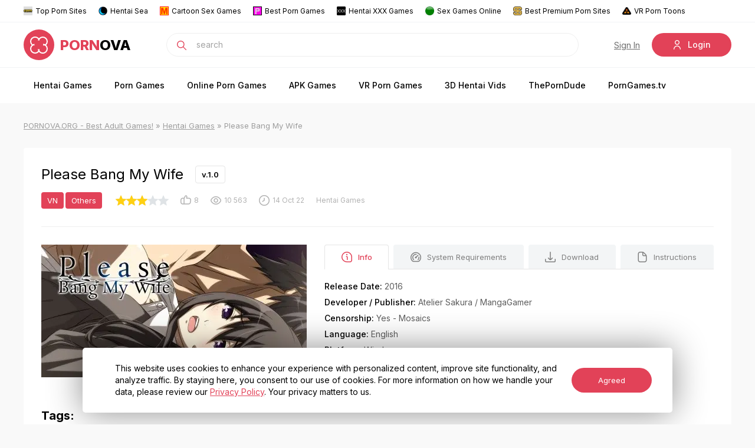

--- FILE ---
content_type: text/html; charset=utf-8
request_url: https://pornova.org/hentai-gamess/1942-please-bang-my-wife.html
body_size: 15201
content:
<!DOCTYPE html>
<html xmlns="http://www.w3.org/1999/xhtml">
<head>
    <!-- Google tag (gtag.js) -->
<script async src="https://www.googletagmanager.com/gtag/js?id=G-K9XN8S53L7"></script>
<script>
  window.dataLayer = window.dataLayer || [];
  function gtag(){dataLayer.push(arguments);}
  gtag('js', new Date());

  gtag('config', 'G-K9XN8S53L7');
</script>
	<meta http-equiv="X-UA-Compatible" content="IE=edge" />
	<title>Please Bang My Wife v.1.0 by Atelier Sakura / MangaGamer - PORNOVA.ORG</title>
<meta name="charset" content="utf-8">
<meta name="title" content="Please Bang My Wife v.1.0 by Atelier Sakura / MangaGamer - PORNOVA.ORG">
<meta name="description" content="Download Please Bang My Wife on the VN, Others engine by developer Atelier Sakura / MangaGamer at PORNOVA.ORG. Free and safe adult XXX games!">
<meta name="keywords" content="Yasushi, Mariko, marriage, upset, never, Sashihary, newlyweds, their, began, suspects, someone, before, demanded, truth, intimate, details, novel, problem, achieving, orgasm">
<meta name="generator" content="DataLife Engine (https://dle-news.ru)">
<meta name="robots" content="follow">
<meta name="news_keywords" content="ADV, Big Tits, Netorare, Voyeurism, Group Sex, Masturbation, Bukkake, Oral, Anal, Handjob, Blowjob, Paizuri">
<link rel="canonical" href="https://pornova.org/hentai-gamess/1942-please-bang-my-wife.html">
<link rel="alternate" type="application/rss+xml" title="PORNOVA.ORG - Download BEST Sex Games! RSS" href="https://pornova.org/rss.xml">
<link rel="search" type="application/opensearchdescription+xml" title="PORNOVA.ORG - Download BEST Sex Games!" href="https://pornova.org/index.php?do=opensearch">
<link rel="preconnect" href="https://pornova.org/" fetchpriority="high">
<meta property="twitter:title" content="Please Bang My Wife v.1.0 by Atelier Sakura / MangaGamer - PORNOVA.ORG">
<meta property="twitter:url" content="https://pornova.org/hentai-gamess/1942-please-bang-my-wife.html">
<meta property="twitter:card" content="summary_large_image">
<meta property="twitter:image" content="https://pornova.org/uploads/posts/2017-03/thumbs/1488440378_1.webp">
<meta property="twitter:description" content="Download Please Bang My Wife on the VN, Others engine by developer Atelier Sakura / MangaGamer at PORNOVA.ORG. Free and safe adult XXX games!">
<meta property="og:type" content="article">
<meta property="og:site_name" content="PORNOVA.ORG - Download BEST Sex Games!">
<meta property="og:title" content="Please Bang My Wife v.1.0 by Atelier Sakura / MangaGamer - PORNOVA.ORG">
<meta property="og:url" content="https://pornova.org/hentai-gamess/1942-please-bang-my-wife.html">
<meta property="og:image" content="https://pornova.org/uploads/posts/2017-03/thumbs/1488440378_1.webp">
<meta property="og:description" content="Download Please Bang My Wife on the VN, Others engine by developer Atelier Sakura / MangaGamer at PORNOVA.ORG. Free and safe adult XXX games!">
<meta property="og:title" content="Please Bang My Wife v.1.0 by Atelier Sakura / MangaGamer - PORNOVA.ORG">
<meta property="og:type" content="article">
<meta property="og:image:alt" content="Poster of Please Bang My Wife">
<link href="/engine/classes/min/index.php?f=engine/classes/html5player/plyr.css&amp;v=40hxq" rel="stylesheet" type="text/css">
<script src="/engine/classes/min/index.php?g=general&amp;v=40hxq"></script>
<script src="/engine/classes/min/index.php?f=engine/classes/js/jqueryui.js,engine/classes/js/dle_js.js,engine/classes/fancybox/fancybox.js,engine/classes/html5player/plyr.js&amp;v=40hxq" defer></script>
<script type="application/ld+json">{"@context":"https://schema.org","@graph":[{"@type":"Article","@context":"https://schema.org/","publisher":{"@type":"Organization","name":"PORNOVA.ORG","logo":{"@type":"ImageObject","url":"https://pornova.org/favicon.ico"}},"name":"Please Bang My Wife","headline":"Please Bang My Wife","mainEntityOfPage":{"@type":"WebPage","@id":"https://pornova.org/hentai-gamess/1942-please-bang-my-wife.html"},"datePublished":"2022-10-14T08:33:28-05:00","dateModified":"2024-02-27T18:10:19-06:00","author":{"@type":"Person","name":"adv337","url":"https://pornova.org/user/adv337/"},"image":["https://pornova.org/uploads/posts/2017-03/1488440382_2.webp","https://pornova.org/uploads/posts/2017-03/1488440375_3.webp","https://pornova.org/uploads/posts/2017-03/1488440396_4.webp","https://pornova.org/uploads/posts/2017-03/1488440378_1.webp"],"description":"Sashihary, Yasushi and Mariko, the newlyweds. When their marriage began to get upset, he suspects that she has sex with someone else. When Yasushi put before the fact Mariko and demanded to know the truth, she told him the intimate details of her novel: the problem of achieving orgasm her other"},{"@type":"BreadcrumbList","@context":"https://schema.org/","itemListElement":[{"@type":"ListItem","position":1,"item":{"@id":"https://pornova.org/","name":"PORNOVA.ORG - Best Adult Games!"}},{"@type":"ListItem","position":2,"item":{"@id":"https://pornova.org/hentai-gamess/","name":"Hentai Games"}},{"@type":"ListItem","position":3,"item":{"@id":"https://pornova.org/hentai-gamess/1942-please-bang-my-wife.html","name":"Please Bang My Wife"}}]}]}</script>
	
	<link rel="stylesheet" href="/templates/prnova/css/style.css?v1.43" type="text/css" />
	<link rel="stylesheet" href="/templates/prnova/css/uicons-regular-rounded.css" type="text/css" />
	
    <meta name="juicyads-site-verification" content="233821f70c32e64f08936e67ce426026">
    
    <meta name='asg_verification' content='hNofHwouu6HWP92ZydSvbAtR'>
    <meta name="exoclick-site-verification" content="babe3bd4fe2b93528de5365b7c402a12">
    <meta name="google-site-verification" content="xRyXDxeaAD56-iPLTDF-Ok9fbGPAauuTNGPKtnQf-UA" />
    <meta content="589" name="moondlcom">
	<meta name="viewport" content="width=device-width, initial-scale=1.0" />
<link rel="apple-touch-icon" sizes="180x180" href="/apple-touch-icon.png">
<link rel="icon" type="image/png" sizes="32x32" href="/favicon-32x32.png">
<link rel="icon" type="image/png" sizes="16x16" href="/favicon-16x16.png">
<link rel="manifest" href="/site.webmanifest">
<meta name="msapplication-TileColor" content="#da532c">
<meta name="theme-color" content="#ffffff">
<meta name="ahrefs-site-verification" content="8e6386bd1c5086e947c5ecd8fc4e5c405ed58a4f3cbce7480b82e86a10860f1b">
</head>
<body class="white not-main">
<script>
<!--
var dle_root       = '/';
var dle_admin      = '';
var dle_login_hash = '85371b1100e2c7d7beebba310b92503dade8080b';
var dle_group      = 5;
var dle_skin       = 'prnova';
var dle_wysiwyg    = '-1';
var quick_wysiwyg  = '0';
var dle_min_search = '4';
var dle_act_lang   = ["Yes", "No", "Enter", "Cancel", "Save", "Delete", "Loading. Please, wait..."];
var menu_short     = 'Quick edit';
var menu_full      = 'Full edit';
var menu_profile   = 'View profile';
var menu_send      = 'Send message';
var menu_uedit     = 'Admin Center';
var dle_info       = 'Information';
var dle_confirm    = 'Confirm';
var dle_prompt     = 'Enter the information';
var dle_req_field  = ["Fill the name field", "Fill the message field", "Fill the field with the subject of the message"];
var dle_del_agree  = 'Are you sure you want to delete it? This action cannot be undone';
var dle_spam_agree = 'Are you sure you want to mark the user as a spammer? This will remove all his comments';
var dle_c_title    = 'Send a complaint';
var dle_complaint  = 'Enter the text of your complaint to the Administration:';
var dle_mail       = 'Your e-mail:';
var dle_big_text   = 'Highlighted section of text is too large.';
var dle_orfo_title = 'Enter a comment to the detected error on the page for Administration ';
var dle_p_send     = 'Send';
var dle_p_send_ok  = 'Notification has been sent successfully ';
var dle_save_ok    = 'Changes are saved successfully. Refresh the page?';
var dle_reply_title= 'Reply to the comment';
var dle_tree_comm  = '0';
var dle_del_news   = 'Delete article';
var dle_sub_agree  = 'Do you really want to subscribe to this article’s comments?';
var dle_unsub_agree  = 'Do you really want to unsubscribe from comments on this publication?';
var dle_captcha_type  = '0';
var dle_share_interesting  = ["Share a link to the selected text", "Twitter", "Facebook", "Вконтакте", "Direct Link:", "Right-click and select «Copy Link»"];
var DLEPlayerLang     = {prev: 'Previous',next: 'Next',play: 'Play',pause: 'Pause',mute: 'Mute', unmute: 'Unmute', settings: 'Settings', enterFullscreen: 'Enable full screen mode', exitFullscreen: 'Disable full screen mode', speed: 'Speed', normal: 'Normal', quality: 'Quality', pip: 'PiP mode'};
var DLEGalleryLang    = {CLOSE: 'Close (Esc)', NEXT: 'Next Image', PREV: 'Previous image', ERROR: 'Warning! An error was detected', IMAGE_ERROR: 'Failed to load image', TOGGLE_SLIDESHOW: 'Watch slideshow (space) ',TOGGLE_FULLSCREEN: 'Full-screen mode', TOGGLE_THUMBS: 'Turn on / Turn off thumbnails', ITERATEZOOM: 'Increase / Reduce', DOWNLOAD: 'Download image' };
var DLEGalleryMode    = 1;
var DLELazyMode       = 0;
var allow_dle_delete_news   = false;
var dle_search_delay   = false;
var dle_search_value   = '';
jQuery(function($){
					setTimeout(function() {
						$.get(dle_root + "engine/ajax/controller.php?mod=adminfunction", { 'id': '1942', action: 'newsread', user_hash: dle_login_hash });
					}, 3000);
FastSearch();
});
//-->
</script>
    
    <div class="head-line">
	<center><div class="head-t">
		<a href="https://toppornsites.com/" rel="noopener" target="_blank"><img src="/templates/prnova/images/topp.png" alt="TOP PORN SITES">Top Porn Sites</a>
        <a href="https://hentaisea.com/" rel="noopener" target="_blank"><img src="/templates/prnova/images/fav3.png" alt="Hentai Sea" id="exifviewer-img-2" exifid="-38253078" oldsrc="/uploads/fav3.png">Hentai Sea</a>
        
        <a href="https://mysexgames.com/cartoon_1" rel="noopener" target="_blank"><img src="/templates/prnova/images/mysexgamespics.png" alt="Cartoon Sex Games" id="exifviewer-img-8" exifid="-264280716" oldsrc="/uploads/mysexgamespics.png">Cartoon Sex Games</a>
        <a href="https://porngames.com/category/all/1/top-rated.html" rel="noopener" target="_blank"><img src="/templates/prnova/images/bestporngames.png" alt="Best Porn Games" id="exifviewer-img-10" exifid="806426763" oldsrc="/uploads/bestporngames.png">Best Porn Games</a>
        <a href="https://xxxgames.biz/keywords/Hentai" target="_blank"><img src="/templates/prnova/images/xxxgames.png" alt="Hentai XXX Games" id="exifviewer-img-17" exifid="999735526" oldsrc="/uploads/xxxgames.png">Hentai XXX Games</a>
        <a href="https://myhentai.org/online-sex-games/" target="_blank"><img src="/uploads/green.webp" alt="Sex Games Online" id="exifviewer-img-17" exifid="999735526">Sex Games Online</a><br>
        <a href="https://mypornadviser.com/best-paid-porn-sites" rel="noopener" target="_blank"><img src="/uploads/mpa-favicon.webp" alt="Best Premium Porn Sites">Best Premium Porn Sites</a>
        <a href="https://www.sexlikereal.com/tags/toons-3d-vr" rel="noopener" target="_blank"><img src="/uploads/cropped-gramno-favicon-min-32x32.png" alt="Animated VR Porn">VR Porn Toons</a>
       
        </div></center>
	<div class="head-c">
		<div class="head-line-w">
			<div class="mob-menu"></div>
			<a href="https://pornova.org/en/" class="logo"><img src="/templates/prnova/images/logo.svg" alt="" /><span>Porn</span>ova</a>
			<div class="search-block">
				<form method="post" style="margin: 0;padding: 0;">
					<input type="hidden" name="do" value="search"><input type="hidden" name="subaction" value="search" />
					<input name="story" type="text" class="form-text" id="story" value="search" onblur="if(this.value=='') this.value='search';" onfocus="if(this.value=='search') this.value='';" />
					<input type="submit" value="" class="form-search" />
				</form>
			</div>
			<div class="head-r">
				

<div class="head-r">
	<a href="https://pornova.org/index.php?do=register" class="open-reg">Sign In</a>
	<div class="open-search"><i class="fi-rr-search"></i></div>
	<div class="mob-login"><i class="fi-rr-user"></i></div>
	<div class="open-login">
		<i class="fi-rr-user"></i>Login
	</div>
	<div class="login-wrap login-wrap2">
		<div class="login-block">
			<div class="ltitle">
				<span>Log In</span>
				enter your login details
			</div>
				<form method="post" action="">
					<div class="login-line">
						<input name="login_name" type="text" class="login-input-text" placeholder="Your username" />
					</div>
					<div class="login-line">
						<input name="login_password" type="password" class="login-input-text" placeholder="Your password" />
					</div>
					<div style="clear: both;"></div>
					<input onclick="submit();" type="submit" class="enter" value="Log In" /><input name="login" type="hidden" id="login" value="submit" />
					<a href="https://pornova.org/index.php?do=lostpassword" title="Sign In" class="lplink">Forgot your password?</a>				
					<a href="https://pornova.org/index.php?do=register" title="Sign In" class="lplink" style="display: none;">Sign In</a>				
				</form>	
		</div>
		<!--<div class="login-soc">
			<a href="#"><img src="/templates/prnova/images/lo3.svg" alt="" /></a>
			<a href="#"><img src="/templates/prnova/images/lo4.svg" alt="" /></a>
			<a href="#"><img src="/templates/prnova/images/lo6.svg" alt="" /></a>
		</div>-->
		<div class="login-close"></div>
	</div>
</div>

			</div>
			
			<div id="searchsuggestions" style="position: absolute;top: 492px;left: 429.812px;/* display: none; */">
			
			</a>
			<span class="seperator"><a href="http://dle15/?do=search&amp;mode=advanced&amp;subaction=search&amp;story=lorem">Advanced search</a></span><br class="break"></div>
		</div>		
	</div>
	<center><ul class="top-menu">
		<li><a href="/hentai-gamess/" class="top-menu-link">Hentai Games</a></li>
		<li><a href="/porngamess/" class="top-menu-link">Porn Games</a></li>
		<li><a href="/online-sex-games/" class="top-menu-link">Online Porn Games</a></li>
		<li><a href="/android-hentai-games/" class="top-menu-link">APK Games</a></li>
        <li><a href="/vr-games/" class="top-menu-link">VR Porn Games</a></li>
		<li><a href="/3d-hentai-video/" class="top-menu-link">3D Hentai Vids</a></li>
		<!--<li><a href="/news/" class="top-menu-link">Hentai News</a></li>-->
		
		<li><a href="https://theporndude.com" rel="nofollow" rel="noopener" target="_blank" class="top-menu-link">ThePornDude</a></li>
       <li> <a href="https://www.porngames.tv/" rel="noopener" rel="nofollow" target="_blank" alt="PornGames.tv" class="top-menu-link">PornGames.tv</a></li>
	</ul></center>
</div>


<div class="main-wrap">
	<div class="speed-b"><a href="https://pornova.org/">PORNOVA.ORG - Best Adult Games!</a> » <a href="https://pornova.org/hentai-gamess/">Hentai Games</a> » Please Bang My Wife</div>
	
   
	<center></center>
    
	
	
	
	
	
	<div class="">
		<div class="full-news">
	<div class="full-news-title">
		<h1>Please Bang My Wife<div class="fver">v.1.0</div></h1>
	</div>
	<div class="full-news-info">
		<div class="main-news-tags"><a href="https://pornova.org/xfsearch/dv/vn/">VN</a>, <a href="https://pornova.org/xfsearch/dv/others/">Others</a></div>
		<div class="fnrt"><div data-ratig-layer-id='1942'>
	<div class="rating">
		<ul class="unit-rating">
		<li class="current-rating" style="width:60%;">60</li>
		<li><a href="#" title="Useless" class="r1-unit" onclick="doRate('1', '1942'); return false;">1</a></li>
		<li><a href="#" title="Poor" class="r2-unit" onclick="doRate('2', '1942'); return false;">2</a></li>
		<li><a href="#" title="Fair" class="r3-unit" onclick="doRate('3', '1942'); return false;">3</a></li>
		<li><a href="#" title="Good" class="r4-unit" onclick="doRate('4', '1942'); return false;">4</a></li>
		<li><a href="#" title="Excellent" class="r5-unit" onclick="doRate('5', '1942'); return false;">5</a></li>
		</ul>
	</div>
</div></div>
		<div class="main-news-stat">
			<i class="fi-rr-thumbs-up"></i><span data-vote-num-id="1942">8</span>
		</div>	
		<div class="main-news-stat">
			<i class="fi-rr-eye"></i>10 563
		</div>
        <div class="main-news-stat">
			<i class="fi-rr-clock"></i>14 Oct 22
		</div>  
		<div class="main-news-stat">
			Hentai Games
		</div>
	</div>
	<div class="full-news-fl">
		<div class="full-news-left">
			<img src="/uploads/posts/2017-03/thumbs/1488440378_1.webp" loading="lazy" alt="Please Bang My Wife" />
		</div>
		<div class="full-news-right">
			
			<div class="tt-tabs ftab">
				<div class="index-tabs">
					<span><i class="fi-rr-comment-info"></i>Info</span>		
					<span><i class="fi-rr-dashboard"></i>System Requirements</span>		
					<span><i class="fi-rr-download"></i>Download</span>		
							
					<span><i class="fi-rr-file"></i>Instructions</span>
				</div>
				<div class="index-panel">
					<div class="tt-panel">
						
						<div class="fsline"><i>Release Date:</i> 2016</div> 
						<div class="fsline"><i>Developer / Publisher:</i> Atelier Sakura / MangaGamer </div> 
                        <div class="fsline"><i>Censorship:</i> Yes - Mosaics</div> 
						<div class="fsline"><i>Language:</i> English</div> 
						<div class="fsline"><i>Platform:</i> Windows</div> 
                       
						
					</div>
					<div class="tt-panel">
						
						<div class="fsline"><i>OS:</i> Windows XP+</div> 
						<div class="fsline"><i>CPU:</i> Pentium 4 2 GHz or equivalent</div> 
						<div class="fsline"><i>GPU:</i> Geforce 7800, AMD HD 4600, Intel HD3000 or similiar</div> 
                        <div class="fsline"><i>RAM:</i> 1 GB</div> 
                        <div class="fsline"><i>Disk Space:</i> 500 MB</div> 
                        <div class="fsline"><i>DirectX:</i> 9 or higher</div> 
                        <br>
                        <br>
                        <div class="infoblock"><i class="fi-rr-info"></i><center>Please note that these are recommendations and are subject to change by the developers in future game updates. To ensure optimal performance, it is recommended to use a system that exceeds these recommendations.</center></div>
					</div>		
					<div class="tt-panel">
						<center><div class="fttext">Please spend time to read <a href="https://pornova.org/faq.html" rel="noopener" target="_blank">FAQs</a> before downloading! </div></center>
						 <div class="mdln-wrap"><a href="#" target="_blank" class="mdln"><i class="fi-rr-download"></i><span><i>DOWNLOAD</i>from moondl.com</span></a></div> 
						 
						
                            <div class="slink-wrap">
							<a href="https://moondl.com/5z8lhgu3j0c3/Please_Bang_My_Wife.rar.html" rel="nofollow noopener" target="_blank" class="slink">Download for Windows</a>
							
							
							
						</div>
						<div class="download-block-ll">
							<span>Is Link Dead? Let us know and we'll replace the link. </span><a href="javascript:AddComplaint('1942', 'news')">Report</a>
						</div>
					</div>
					<div class="tt-panel">
                        
                    <div class="infoblock"><i class="fi-rr-info"></i><center>If you are downloading a Japanese game (jRPG), I suggest you take a look at the <a href="https://pornova.org/faq.html" rel="noopener">guide to running</a> it with the Japanese Locale Emulator.</center></div>
					
                        
						 
					</div>
				</div>
			</div>
			
		</div>
	</div>
	
	<div class="full-news-bl">
		<div class="full-news-btitle">Tags:</div>
		<div class="tagswrap">
			<a href="https://pornova.org/tags/adv/">ADV</a>, <a href="https://pornova.org/tags/big%20tits/">Big Tits</a>, <a href="https://pornova.org/tags/netorare/">Netorare</a>, <a href="https://pornova.org/tags/voyeurism/">Voyeurism</a>, <a href="https://pornova.org/tags/group%20sex/">Group Sex</a>, <a href="https://pornova.org/tags/masturbation/">Masturbation</a>, <a href="https://pornova.org/tags/bukkake/">Bukkake</a>, <a href="https://pornova.org/tags/oral/">Oral</a>, <a href="https://pornova.org/tags/anal/">Anal</a>, <a href="https://pornova.org/tags/handjob/">Handjob</a>, <a href="https://pornova.org/tags/blowjob/">Blowjob</a>, <a href="https://pornova.org/tags/paizuri/">Paizuri</a>
		</div>
	</div>
	
	<div class="full-news-bl">
		<div class="full-news-btitle">Scrinlist:</div>
		<div class="scr-wrap">
			<ul></ul>
		</div>
	</div>
	
	<div class="full-news-text">
        <center><div class="full-news-btitle">Overview</div></center>
		Sashihary, Yasushi and Mariko, the newlyweds. When their marriage began to get upset, he suspects that she has sex with someone else.<br>When Yasushi put before the fact Mariko and demanded to know the truth, she told him the intimate details of her novel: the problem of achieving orgasm her other partner, and it means that it can continue for hours. Its multiple orgasms, which is something that Yasushi could never give her. As he penetrates into the depth of it, prompting her to this new pleasure ...<br>Yasushi reaction to this recognition was a strong jealousy, but also an incredible excitement, so he makes a proposal to his wife:<br>"I want to see."<br>Do you really want this? "Asks Mariko.<br>"You want me to lose myself, in front of you ...? Are you sure?"<br>Yasushi nodded and Mariko smiled weakly. Their marriage will never again upset ...<br><br><div style="text-align:center;"><!--TBegin:https://pornova.org/uploads/posts/2017-03/1488440382_2.webp|--><a href="https://pornova.org/uploads/posts/2017-03/1488440382_2.webp" class="highslide" target="_blank"><img src="/uploads/posts/2017-03/thumbs/1488440382_2.webp" style="max-width:100%;" alt=""></a><!--TEnd--><br><!--TBegin:https://pornova.org/uploads/posts/2017-03/1488440375_3.webp|--><a href="https://pornova.org/uploads/posts/2017-03/1488440375_3.webp" class="highslide" target="_blank"><img src="/uploads/posts/2017-03/thumbs/1488440375_3.webp" style="max-width:100%;" alt=""></a><!--TEnd--><br><!--TBegin:https://pornova.org/uploads/posts/2017-03/1488440396_4.webp|--><a href="https://pornova.org/uploads/posts/2017-03/1488440396_4.webp" class="highslide" target="_blank"><img src="/uploads/posts/2017-03/thumbs/1488440396_4.webp" style="max-width:100%;" alt=""></a><!--TEnd--></div>
		<div style="clear: both;"></div>
	</div>
</div>



<div class="full-news-bl">
	<div class="fntitle">Related news:</div>
	<div class="mainfl">
		<div class="main-news newsslider">
	<div class="main-news-image-wrap">
		<a href="https://pornova.org/hentai-gamess/4475-violated-heroine.html" class="main-news-image">
			<img src="/uploads/posts/2018-07/1530530311_violated-heroine.webp" loading="lazy" alt="Violated Heroine" />
		</a>
		<a href="https://pornova.org/hentai-gamess/4475-violated-heroine.html" class="main-news-slider"></a><div class="main-news-slider-hidden"><div style="text-align:center;"><!--dle_image_begin:https://pornova.org/uploads/posts/2018-07/1530530362_2.webp|--><img src="/uploads/posts/2018-07/1530530362_2.webp" style="max-width:100%;" alt="Violated Heroine"><!--dle_image_end--><br><!--TBegin:https://pornova.org/uploads/posts/2019-03/1552926264_28def051b433fd3d458e36283f2bb41f.webp|--><a href="https://pornova.org/uploads/posts/2019-03/1552926264_28def051b433fd3d458e36283f2bb41f.webp" class="highslide" target="_blank"><img src="/uploads/posts/2019-03/thumbs/1552926264_28def051b433fd3d458e36283f2bb41f.webp" style="max-width:100%;" alt=""></a><!--TEnd--><br><!--TBegin:https://pornova.org/uploads/posts/2019-03/1552926184_49f438d17bf38344147ea3176e650bbe.webp|--><a href="https://pornova.org/uploads/posts/2019-03/1552926184_49f438d17bf38344147ea3176e650bbe.webp" class="highslide" target="_blank"><img src="/uploads/posts/2019-03/thumbs/1552926184_49f438d17bf38344147ea3176e650bbe.webp" style="max-width:100%;" alt=""></a><!--TEnd--><br><!--TBegin:https://pornova.org/uploads/posts/2019-03/1552926219_770df9dba11abe463de083c51dad0316.webp|--><a href="https://pornova.org/uploads/posts/2019-03/1552926219_770df9dba11abe463de083c51dad0316.webp" class="highslide" target="_blank"><img src="/uploads/posts/2019-03/thumbs/1552926219_770df9dba11abe463de083c51dad0316.webp" style="max-width:100%;" alt=""></a><!--TEnd--><br><!--TBegin:https://pornova.org/uploads/posts/2019-03/1552926232_5317a22fa351977dccd7882068021f52.webp|--><a href="https://pornova.org/uploads/posts/2019-03/1552926232_5317a22fa351977dccd7882068021f52.webp" class="highslide" target="_blank"><img src="/uploads/posts/2019-03/thumbs/1552926232_5317a22fa351977dccd7882068021f52.webp" style="max-width:100%;" alt=""></a><!--TEnd--><br><!--TBegin:https://pornova.org/uploads/posts/2019-03/1552926202_b1e148e6f3d6d2318f6c714ad9315f58.webp|--><a href="https://pornova.org/uploads/posts/2019-03/1552926202_b1e148e6f3d6d2318f6c714ad9315f58.webp" class="highslide" target="_blank"><img src="/uploads/posts/2019-03/thumbs/1552926202_b1e148e6f3d6d2318f6c714ad9315f58.webp" style="max-width:100%;" alt=""></a><!--TEnd--><br><!--TBegin:https://pornova.org/uploads/posts/2019-03/1552926254_b91534c9cfe9e84d02cc419f060511e0.webp|--><a href="https://pornova.org/uploads/posts/2019-03/1552926254_b91534c9cfe9e84d02cc419f060511e0.webp" class="highslide" target="_blank"><img src="/uploads/posts/2019-03/thumbs/1552926254_b91534c9cfe9e84d02cc419f060511e0.webp" style="max-width:100%;" alt=""></a><!--TEnd--><br><!--TBegin:https://pornova.org/uploads/posts/2019-03/1552926229_e06bbac2a8c95123998d61dbc4821324.webp|--><a href="https://pornova.org/uploads/posts/2019-03/1552926229_e06bbac2a8c95123998d61dbc4821324.webp" class="highslide" target="_blank"><img src="/uploads/posts/2019-03/thumbs/1552926229_e06bbac2a8c95123998d61dbc4821324.webp" style="max-width:100%;" alt=""></a><!--TEnd--><br><!--TBegin:https://pornova.org/uploads/posts/2019-03/1552926236_ff5a674752f4539351916778a1009940.webp|--><a href="https://pornova.org/uploads/posts/2019-03/1552926236_ff5a674752f4539351916778a1009940.webp" class="highslide" target="_blank"><img src="/uploads/posts/2019-03/thumbs/1552926236_ff5a674752f4539351916778a1009940.webp" style="max-width:100%;" alt=""></a><!--TEnd--></div></div>
		<div class="main-news-i"><div class="main-news-tags"><a href="https://pornova.org/xfsearch/dv/rpgm/">RPGM</a></div><div class="main-news-ver">v.JAP 210112 / ENG 210112</div></div>
	</div>
	<div class="main-news-cat">Hentai Games</div>
	<a href="https://pornova.org/hentai-gamess/4475-violated-heroine.html" class="main-news-title">Violated Heroine</a>
	<div class="main-news-info">
		<div class="main-news-rating">
			<div data-ratig-layer-id='4475'>
	<div class="rating">
		<ul class="unit-rating">
		<li class="current-rating" style="width:80%;">80</li>
		<li><a href="#" title="Useless" class="r1-unit" onclick="doRate('1', '4475'); return false;">1</a></li>
		<li><a href="#" title="Poor" class="r2-unit" onclick="doRate('2', '4475'); return false;">2</a></li>
		<li><a href="#" title="Fair" class="r3-unit" onclick="doRate('3', '4475'); return false;">3</a></li>
		<li><a href="#" title="Good" class="r4-unit" onclick="doRate('4', '4475'); return false;">4</a></li>
		<li><a href="#" title="Excellent" class="r5-unit" onclick="doRate('5', '4475'); return false;">5</a></li>
		</ul>
	</div>
</div>
		</div>
		<div class="main-news-stat">
			<i class="fi-rr-thumbs-up"></i><span data-vote-num-id="4475">91</span>
		</div>	
		<div class="main-news-stat">
			<i class="fi-rr-eye"></i>114 052
		</div>
		<div class="main-news-stat">
			<i class="fi-rr-clock"></i>16 Jan 26
		</div>  
	</div>
</div><div class="main-news newsslider">
	<div class="main-news-image-wrap">
		<a href="https://pornova.org/hentai-gamess/10738-unlimitedprison2-luna.html" class="main-news-image">
			<img src="/uploads/posts/2024-05/thumbs/1715694737_ss-1.webp" loading="lazy" alt="UnlimitedPrison2 Luna" />
		</a>
		<a href="https://pornova.org/hentai-gamess/10738-unlimitedprison2-luna.html" class="main-news-slider"></a><div class="main-news-slider-hidden"><div style="text-align:center;"><!--TBegin:https://pornova.org/uploads/posts/2024-05/1715694738_ss-5.webp|--><a href="https://pornova.org/uploads/posts/2024-05/1715694738_ss-5.webp" class="highslide" target="_blank"><img src="/uploads/posts/2024-05/thumbs/1715694738_ss-5.webp" style="max-width:100%;" alt=""></a><!--TEnd--><br><!--TBegin:https://pornova.org/uploads/posts/2024-05/1715694739_ss-4.webp|--><a href="https://pornova.org/uploads/posts/2024-05/1715694739_ss-4.webp" class="highslide" target="_blank"><img src="/uploads/posts/2024-05/thumbs/1715694739_ss-4.webp" style="max-width:100%;" alt=""></a><!--TEnd--><br><!--TBegin:https://pornova.org/uploads/posts/2024-05/1715694739_ss-3.webp|--><a href="https://pornova.org/uploads/posts/2024-05/1715694739_ss-3.webp" class="highslide" target="_blank"><img src="/uploads/posts/2024-05/thumbs/1715694739_ss-3.webp" style="max-width:100%;" alt=""></a><!--TEnd--><br><!--TBegin:https://pornova.org/uploads/posts/2024-05/1715694740_ss-2.webp|--><a href="https://pornova.org/uploads/posts/2024-05/1715694740_ss-2.webp" class="highslide" target="_blank"><img src="/uploads/posts/2024-05/thumbs/1715694740_ss-2.webp" style="max-width:100%;" alt=""></a><!--TEnd--></div></div>
		<div class="main-news-i"><div class="main-news-tags"><a href="https://pornova.org/xfsearch/dv/unreal%20engine/">Unreal Engine</a></div><div class="main-news-ver">v.1.0</div></div>
	</div>
	<div class="main-news-cat">Hentai Games</div>
	<a href="https://pornova.org/hentai-gamess/10738-unlimitedprison2-luna.html" class="main-news-title">UnlimitedPrison2 Luna</a>
	<div class="main-news-info">
		<div class="main-news-rating">
			<div data-ratig-layer-id='10738'>
	<div class="rating">
		<ul class="unit-rating">
		<li class="current-rating" style="width:60%;">60</li>
		<li><a href="#" title="Useless" class="r1-unit" onclick="doRate('1', '10738'); return false;">1</a></li>
		<li><a href="#" title="Poor" class="r2-unit" onclick="doRate('2', '10738'); return false;">2</a></li>
		<li><a href="#" title="Fair" class="r3-unit" onclick="doRate('3', '10738'); return false;">3</a></li>
		<li><a href="#" title="Good" class="r4-unit" onclick="doRate('4', '10738'); return false;">4</a></li>
		<li><a href="#" title="Excellent" class="r5-unit" onclick="doRate('5', '10738'); return false;">5</a></li>
		</ul>
	</div>
</div>
		</div>
		<div class="main-news-stat">
			<i class="fi-rr-thumbs-up"></i><span data-vote-num-id="10738">40</span>
		</div>	
		<div class="main-news-stat">
			<i class="fi-rr-eye"></i>12 792
		</div>
		<div class="main-news-stat">
			<i class="fi-rr-clock"></i>16 Jan 26
		</div>  
	</div>
</div><div class="main-news newsslider">
	<div class="main-news-image-wrap">
		<a href="https://pornova.org/hentai-gamess/12245-sonic-ids-quest.html" class="main-news-image">
			<img src="/uploads/posts/2025-11/thumbs/snimok-ekrana-2025-11-12-v-00_46_32.webp" loading="lazy" alt="Sonic IDS Quest" />
		</a>
		<a href="https://pornova.org/hentai-gamess/12245-sonic-ids-quest.html" class="main-news-slider"></a><div class="main-news-slider-hidden"><div style="text-align:center;"><!--TBegin:https://pornova.org/uploads/posts/2025-11/snimok-ekrana-2025-11-12-v-00_46_11.webp|--><a href="https://pornova.org/uploads/posts/2025-11/snimok-ekrana-2025-11-12-v-00_46_11.webp" class="highslide" target="_blank"><img src="/uploads/posts/2025-11/thumbs/snimok-ekrana-2025-11-12-v-00_46_11.webp" style="max-width:100%;" alt=""></a><!--TEnd--><br><!--TBegin:https://pornova.org/uploads/posts/2025-11/snimok-ekrana-2025-11-12-v-00_46_04.webp|--><a href="https://pornova.org/uploads/posts/2025-11/snimok-ekrana-2025-11-12-v-00_46_04.webp" class="highslide" target="_blank"><img src="/uploads/posts/2025-11/thumbs/snimok-ekrana-2025-11-12-v-00_46_04.webp" style="max-width:100%;" alt=""></a><!--TEnd--><br><!--TBegin:https://pornova.org/uploads/posts/2025-11/snimok-ekrana-2025-11-12-v-00_45_56.webp|--><a href="https://pornova.org/uploads/posts/2025-11/snimok-ekrana-2025-11-12-v-00_45_56.webp" class="highslide" target="_blank"><img src="/uploads/posts/2025-11/thumbs/snimok-ekrana-2025-11-12-v-00_45_56.webp" style="max-width:100%;" alt=""></a><!--TEnd--><br><!--TBegin:https://pornova.org/uploads/posts/2025-11/snimok-ekrana-2025-11-12-v-00_45_49.webp|--><a href="https://pornova.org/uploads/posts/2025-11/snimok-ekrana-2025-11-12-v-00_45_49.webp" class="highslide" target="_blank"><img src="/uploads/posts/2025-11/thumbs/snimok-ekrana-2025-11-12-v-00_45_49.webp" style="max-width:100%;" alt=""></a><!--TEnd--><br><!--TBegin:https://pornova.org/uploads/posts/2025-11/snimok-ekrana-2025-11-12-v-00_45_37.webp|--><a href="https://pornova.org/uploads/posts/2025-11/snimok-ekrana-2025-11-12-v-00_45_37.webp" class="highslide" target="_blank"><img src="/uploads/posts/2025-11/thumbs/snimok-ekrana-2025-11-12-v-00_45_37.webp" style="max-width:100%;" alt=""></a><!--TEnd--><br><!--TBegin:https://pornova.org/uploads/posts/2025-11/snimok-ekrana-2025-11-12-v-00_45_28.webp|--><a href="https://pornova.org/uploads/posts/2025-11/snimok-ekrana-2025-11-12-v-00_45_28.webp" class="highslide" target="_blank"><img src="/uploads/posts/2025-11/thumbs/snimok-ekrana-2025-11-12-v-00_45_28.webp" style="max-width:100%;" alt=""></a><!--TEnd--></div></div>
		<div class="main-news-i"><div class="main-news-tags"><a href="https://pornova.org/xfsearch/dv/ren%27py/">Ren&#039;Py</a></div><div class="main-news-ver">v.0.10</div></div>
	</div>
	<div class="main-news-cat">Hentai Games / APK Games</div>
	<a href="https://pornova.org/hentai-gamess/12245-sonic-ids-quest.html" class="main-news-title">Sonic IDS Quest</a>
	<div class="main-news-info">
		<div class="main-news-rating">
			<div data-ratig-layer-id='12245'>
	<div class="rating">
		<ul class="unit-rating">
		<li class="current-rating" style="width:60%;">60</li>
		<li><a href="#" title="Useless" class="r1-unit" onclick="doRate('1', '12245'); return false;">1</a></li>
		<li><a href="#" title="Poor" class="r2-unit" onclick="doRate('2', '12245'); return false;">2</a></li>
		<li><a href="#" title="Fair" class="r3-unit" onclick="doRate('3', '12245'); return false;">3</a></li>
		<li><a href="#" title="Good" class="r4-unit" onclick="doRate('4', '12245'); return false;">4</a></li>
		<li><a href="#" title="Excellent" class="r5-unit" onclick="doRate('5', '12245'); return false;">5</a></li>
		</ul>
	</div>
</div>
		</div>
		<div class="main-news-stat">
			<i class="fi-rr-thumbs-up"></i><span data-vote-num-id="12245">9</span>
		</div>	
		<div class="main-news-stat">
			<i class="fi-rr-eye"></i>813
		</div>
		<div class="main-news-stat">
			<i class="fi-rr-clock"></i>16 Jan 26
		</div>  
	</div>
</div><div class="main-news newsslider">
	<div class="main-news-image-wrap">
		<a href="https://pornova.org/hentai-gamess/8052-koikatsu-sunshine.html" class="main-news-image">
			<img src="/uploads/posts/2022-12/thumbs/e2ckktvvcaeajy6.webp" loading="lazy" alt="Koikatsu Sunshine" />
		</a>
		<a href="https://pornova.org/hentai-gamess/8052-koikatsu-sunshine.html" class="main-news-slider"></a><div class="main-news-slider-hidden"><div style="text-align:center;"><!--TBegin:https://pornova.org/uploads/posts/2022-02/1645032959__e1d3fb6294ee0b43107f4eddfc577b23.webp|--><a href="https://pornova.org/uploads/posts/2022-02/1645032959__e1d3fb6294ee0b43107f4eddfc577b23.webp" class="highslide" target="_blank"><img src="/uploads/posts/2022-02/thumbs/1645032959__e1d3fb6294ee0b43107f4eddfc577b23.webp" style="max-width:100%;" alt=""></a><!--TEnd--><br><!--TBegin:https://pornova.org/uploads/posts/2022-02/1645032931__a281e4c4acb044ddf44f1b902a549a88.webp|--><a href="https://pornova.org/uploads/posts/2022-02/1645032931__a281e4c4acb044ddf44f1b902a549a88.webp" class="highslide" target="_blank"><img src="/uploads/posts/2022-02/thumbs/1645032931__a281e4c4acb044ddf44f1b902a549a88.webp" style="max-width:100%;" alt=""></a><!--TEnd--><br><!--TBegin:https://pornova.org/uploads/posts/2022-02/1645032962__7a8fe4f146247877dfa4a62eac169b5d.webp|--><a href="https://pornova.org/uploads/posts/2022-02/1645032962__7a8fe4f146247877dfa4a62eac169b5d.webp" class="highslide" target="_blank"><img src="/uploads/posts/2022-02/thumbs/1645032962__7a8fe4f146247877dfa4a62eac169b5d.webp" style="max-width:100%;" alt=""></a><!--TEnd--><br><!--TBegin:https://pornova.org/uploads/posts/2022-02/1645032897__2b656d1e098cc1a741a43ca5d34eb59f.webp|--><a href="https://pornova.org/uploads/posts/2022-02/1645032897__2b656d1e098cc1a741a43ca5d34eb59f.webp" class="highslide" target="_blank"><img src="/uploads/posts/2022-02/thumbs/1645032897__2b656d1e098cc1a741a43ca5d34eb59f.webp" style="max-width:100%;" alt=""></a><!--TEnd--><br><!--TBegin:https://pornova.org/uploads/posts/2022-02/1645032967__3cc7920528342ed902e3b8af0bca6bfc.webp|--><a href="https://pornova.org/uploads/posts/2022-02/1645032967__3cc7920528342ed902e3b8af0bca6bfc.webp" class="highslide" target="_blank"><img src="/uploads/posts/2022-02/thumbs/1645032967__3cc7920528342ed902e3b8af0bca6bfc.webp" style="max-width:100%;" alt=""></a><!--TEnd--><br><!--TBegin:https://pornova.org/uploads/posts/2022-02/1645032905__5c0770479a12d680861de4a6d605633a.webp|--><a href="https://pornova.org/uploads/posts/2022-02/1645032905__5c0770479a12d680861de4a6d605633a.webp" class="highslide" target="_blank"><img src="/uploads/posts/2022-02/thumbs/1645032905__5c0770479a12d680861de4a6d605633a.webp" style="max-width:100%;" alt=""></a><!--TEnd--><br><!--TBegin:https://pornova.org/uploads/posts/2022-12/screenshot_2021-05-29_141619.webp|--><a href="https://pornova.org/uploads/posts/2022-12/screenshot_2021-05-29_141619.webp" class="highslide" target="_blank"><img src="/uploads/posts/2022-12/thumbs/screenshot_2021-05-29_141619.webp" style="max-width:100%;" alt=""></a><!--TEnd--><br><!--TBegin:https://pornova.org/uploads/posts/2022-12/screenshot_2021-05-29_141700.webp|--><a href="https://pornova.org/uploads/posts/2022-12/screenshot_2021-05-29_141700.webp" class="highslide" target="_blank"><img src="/uploads/posts/2022-12/thumbs/screenshot_2021-05-29_141700.webp" style="max-width:100%;" alt=""></a><!--TEnd--><br><!--TBegin:https://pornova.org/uploads/posts/2022-12/screenshot_2021-05-29_141746.webp|--><a href="https://pornova.org/uploads/posts/2022-12/screenshot_2021-05-29_141746.webp" class="highslide" target="_blank"><img src="/uploads/posts/2022-12/thumbs/screenshot_2021-05-29_141746.webp" style="max-width:100%;" alt=""></a><!--TEnd--><br><!--TBegin:https://pornova.org/uploads/posts/2022-12/screenshot_2021-05-29_142109.webp|--><a href="https://pornova.org/uploads/posts/2022-12/screenshot_2021-05-29_142109.webp" class="highslide" target="_blank"><img src="/uploads/posts/2022-12/thumbs/screenshot_2021-05-29_142109.webp" style="max-width:100%;" alt=""></a><!--TEnd--><br><!--TBegin:https://pornova.org/uploads/posts/2022-12/screenshot_2021-05-29_152830.webp|--><a href="https://pornova.org/uploads/posts/2022-12/screenshot_2021-05-29_152830.webp" class="highslide" target="_blank"><img src="/uploads/posts/2022-12/thumbs/screenshot_2021-05-29_152830.webp" style="max-width:100%;" alt=""></a><!--TEnd--><br><!--TBegin:https://pornova.org/uploads/posts/2022-12/screenshot_2021-05-29_152846.webp|--><a href="https://pornova.org/uploads/posts/2022-12/screenshot_2021-05-29_152846.webp" class="highslide" target="_blank"><img src="/uploads/posts/2022-12/thumbs/screenshot_2021-05-29_152846.webp" style="max-width:100%;" alt=""></a><!--TEnd--><br><!--TBegin:https://pornova.org/uploads/posts/2022-12/screenshot_2021-05-29_152908.webp|--><a href="https://pornova.org/uploads/posts/2022-12/screenshot_2021-05-29_152908.webp" class="highslide" target="_blank"><img src="/uploads/posts/2022-12/thumbs/screenshot_2021-05-29_152908.webp" style="max-width:100%;" alt=""></a><!--TEnd--></div></div>
		<div class="main-news-i"><div class="main-news-tags"><a href="https://pornova.org/xfsearch/dv/unity/">Unity</a></div><div class="main-news-ver">Release 12</div></div>
	</div>
	<div class="main-news-cat">Hentai Games</div>
	<a href="https://pornova.org/hentai-gamess/8052-koikatsu-sunshine.html" class="main-news-title">Koikatsu Sunshine</a>
	<div class="main-news-info">
		<div class="main-news-rating">
			<div data-ratig-layer-id='8052'>
	<div class="rating">
		<ul class="unit-rating">
		<li class="current-rating" style="width:60%;">60</li>
		<li><a href="#" title="Useless" class="r1-unit" onclick="doRate('1', '8052'); return false;">1</a></li>
		<li><a href="#" title="Poor" class="r2-unit" onclick="doRate('2', '8052'); return false;">2</a></li>
		<li><a href="#" title="Fair" class="r3-unit" onclick="doRate('3', '8052'); return false;">3</a></li>
		<li><a href="#" title="Good" class="r4-unit" onclick="doRate('4', '8052'); return false;">4</a></li>
		<li><a href="#" title="Excellent" class="r5-unit" onclick="doRate('5', '8052'); return false;">5</a></li>
		</ul>
	</div>
</div>
		</div>
		<div class="main-news-stat">
			<i class="fi-rr-thumbs-up"></i><span data-vote-num-id="8052">106</span>
		</div>	
		<div class="main-news-stat">
			<i class="fi-rr-eye"></i>23 317
		</div>
		<div class="main-news-stat">
			<i class="fi-rr-clock"></i>16 Jan 26
		</div>  
	</div>
</div><div class="main-news newsslider">
	<div class="main-news-image-wrap">
		<a href="https://pornova.org/hentai-gamess/11330-pasec.html" class="main-news-image">
			<img src="/uploads/posts/2024-10/thumbs/1728337487_cover.webp" loading="lazy" alt="PASEC" />
		</a>
		<a href="https://pornova.org/hentai-gamess/11330-pasec.html" class="main-news-slider"></a><div class="main-news-slider-hidden"><div style="text-align:center;"><!--TBegin:https://pornova.org/uploads/posts/2024-10/10.webp|--><a href="https://pornova.org/uploads/posts/2024-10/10.webp" class="highslide" target="_blank"><img src="/uploads/posts/2024-10/thumbs/10.webp" style="max-width:100%;" alt=""></a><!--TEnd--><br><!--TBegin:https://pornova.org/uploads/posts/2024-10/09.webp|--><a href="https://pornova.org/uploads/posts/2024-10/09.webp" class="highslide" target="_blank"><img src="/uploads/posts/2024-10/thumbs/09.webp" style="max-width:100%;" alt=""></a><!--TEnd--><br><!--TBegin:https://pornova.org/uploads/posts/2024-10/07.webp|--><a href="https://pornova.org/uploads/posts/2024-10/07.webp" class="highslide" target="_blank"><img src="/uploads/posts/2024-10/thumbs/07.webp" style="max-width:100%;" alt=""></a><!--TEnd--><br><!--TBegin:https://pornova.org/uploads/posts/2024-10/05.webp|--><a href="https://pornova.org/uploads/posts/2024-10/05.webp" class="highslide" target="_blank"><img src="/uploads/posts/2024-10/thumbs/05.webp" style="max-width:100%;" alt=""></a><!--TEnd--><br><!--TBegin:https://pornova.org/uploads/posts/2024-10/1728337667_04.webp|--><a href="https://pornova.org/uploads/posts/2024-10/1728337667_04.webp" class="highslide" target="_blank"><img src="/uploads/posts/2024-10/thumbs/1728337667_04.webp" style="max-width:100%;" alt=""></a><!--TEnd--><br><!--TBegin:https://pornova.org/uploads/posts/2024-10/1728337683_03.webp|--><a href="https://pornova.org/uploads/posts/2024-10/1728337683_03.webp" class="highslide" target="_blank"><img src="/uploads/posts/2024-10/thumbs/1728337683_03.webp" style="max-width:100%;" alt=""></a><!--TEnd--><br><!--TBegin:https://pornova.org/uploads/posts/2024-10/1728337694_02.webp|--><a href="https://pornova.org/uploads/posts/2024-10/1728337694_02.webp" class="highslide" target="_blank"><img src="/uploads/posts/2024-10/thumbs/1728337694_02.webp" style="max-width:100%;" alt=""></a><!--TEnd--><br><!--TBegin:https://pornova.org/uploads/posts/2024-10/1728337747_02.webp|--><a href="https://pornova.org/uploads/posts/2024-10/1728337747_02.webp" class="highslide" target="_blank"><img src="/uploads/posts/2024-10/thumbs/1728337747_02.webp" style="max-width:100%;" alt=""></a><!--TEnd--></div></div>
		<div class="main-news-i"><div class="main-news-tags"><a href="https://pornova.org/xfsearch/dv/unreal%20engine/">Unreal Engine</a></div><div class="main-news-ver">v.2.1.4</div></div>
	</div>
	<div class="main-news-cat">Hentai Games</div>
	<a href="https://pornova.org/hentai-gamess/11330-pasec.html" class="main-news-title">PASEC</a>
	<div class="main-news-info">
		<div class="main-news-rating">
			<div data-ratig-layer-id='11330'>
	<div class="rating">
		<ul class="unit-rating">
		<li class="current-rating" style="width:60%;">60</li>
		<li><a href="#" title="Useless" class="r1-unit" onclick="doRate('1', '11330'); return false;">1</a></li>
		<li><a href="#" title="Poor" class="r2-unit" onclick="doRate('2', '11330'); return false;">2</a></li>
		<li><a href="#" title="Fair" class="r3-unit" onclick="doRate('3', '11330'); return false;">3</a></li>
		<li><a href="#" title="Good" class="r4-unit" onclick="doRate('4', '11330'); return false;">4</a></li>
		<li><a href="#" title="Excellent" class="r5-unit" onclick="doRate('5', '11330'); return false;">5</a></li>
		</ul>
	</div>
</div>
		</div>
		<div class="main-news-stat">
			<i class="fi-rr-thumbs-up"></i><span data-vote-num-id="11330">71</span>
		</div>	
		<div class="main-news-stat">
			<i class="fi-rr-eye"></i>9 458
		</div>
		<div class="main-news-stat">
			<i class="fi-rr-clock"></i>16 Jan 26
		</div>  
	</div>
</div><div class="main-news newsslider">
	<div class="main-news-image-wrap">
		<a href="https://pornova.org/hentai-gamess/6453-degrees-of-lewdity.html" class="main-news-image">
			<img src="/uploads/posts/2020-01/thumbs/1578291627_2265108340ee51d9993e64bdc25cfe94.webp" loading="lazy" alt="Degrees Of Lewdity" />
		</a>
		<a href="https://pornova.org/hentai-gamess/6453-degrees-of-lewdity.html" class="main-news-slider"></a><div class="main-news-slider-hidden"><div style="text-align:center;"><!--TBegin:https://pornova.org/uploads/posts/2020-01/1578291627_2265108340ee51d9993e64bdc25cfe94.webp|--><a href="https://pornova.org/uploads/posts/2020-01/1578291627_2265108340ee51d9993e64bdc25cfe94.webp" class="highslide" target="_blank"><img src="/uploads/posts/2020-01/thumbs/1578291627_2265108340ee51d9993e64bdc25cfe94.webp" style="max-width:100%;" alt=""></a><!--TEnd--><br><!--TBegin:https://pornova.org/uploads/posts/2020-01/1578291812__1dd2b26bdd5b93310bbf39e85ad0514e.webp|--><a href="https://pornova.org/uploads/posts/2020-01/1578291812__1dd2b26bdd5b93310bbf39e85ad0514e.webp" class="highslide" target="_blank"><img src="/uploads/posts/2020-01/thumbs/1578291812__1dd2b26bdd5b93310bbf39e85ad0514e.webp" style="max-width:100%;" alt=""></a><!--TEnd--><br><!--TBegin:https://pornova.org/uploads/posts/2020-01/1578291817__9a1b5081a77c80f63ef7d5dc7afada70.webp|--><a href="https://pornova.org/uploads/posts/2020-01/1578291817__9a1b5081a77c80f63ef7d5dc7afada70.webp" class="highslide" target="_blank"><img src="/uploads/posts/2020-01/thumbs/1578291817__9a1b5081a77c80f63ef7d5dc7afada70.webp" style="max-width:100%;" alt=""></a><!--TEnd--><br><!--TBegin:https://pornova.org/uploads/posts/2020-01/1578291841__91da9ab103336950a2bb58b32bfffc46.webp|--><a href="https://pornova.org/uploads/posts/2020-01/1578291841__91da9ab103336950a2bb58b32bfffc46.webp" class="highslide" target="_blank"><img src="/uploads/posts/2020-01/thumbs/1578291841__91da9ab103336950a2bb58b32bfffc46.webp" style="max-width:100%;" alt=""></a><!--TEnd--></div></div>
		<div class="main-news-i"><div class="main-news-tags"><a href="https://pornova.org/xfsearch/dv/html/">HTML</a></div><div class="main-news-ver">v.0.5.6.10</div></div>
	</div>
	<div class="main-news-cat">Hentai Games / APK Games</div>
	<a href="https://pornova.org/hentai-gamess/6453-degrees-of-lewdity.html" class="main-news-title">Degrees Of Lewdity</a>
	<div class="main-news-info">
		<div class="main-news-rating">
			<div data-ratig-layer-id='6453'>
	<div class="rating">
		<ul class="unit-rating">
		<li class="current-rating" style="width:60%;">60</li>
		<li><a href="#" title="Useless" class="r1-unit" onclick="doRate('1', '6453'); return false;">1</a></li>
		<li><a href="#" title="Poor" class="r2-unit" onclick="doRate('2', '6453'); return false;">2</a></li>
		<li><a href="#" title="Fair" class="r3-unit" onclick="doRate('3', '6453'); return false;">3</a></li>
		<li><a href="#" title="Good" class="r4-unit" onclick="doRate('4', '6453'); return false;">4</a></li>
		<li><a href="#" title="Excellent" class="r5-unit" onclick="doRate('5', '6453'); return false;">5</a></li>
		</ul>
	</div>
</div>
		</div>
		<div class="main-news-stat">
			<i class="fi-rr-thumbs-up"></i><span data-vote-num-id="6453">60</span>
		</div>	
		<div class="main-news-stat">
			<i class="fi-rr-eye"></i>32 473
		</div>
		<div class="main-news-stat">
			<i class="fi-rr-clock"></i>16 Jan 26
		</div>  
	</div>
</div><div class="main-news newsslider">
	<div class="main-news-image-wrap">
		<a href="https://pornova.org/hentai-gamess/7310-magical-girl-celesphonia-ver-cn-mod-511y.html" class="main-news-image">
			<img src="/uploads/posts/2022-05/thumbs/1652198422_20971afdb8bd2ca82d5ed7068828feda.webp" loading="lazy" alt="Magical Girl Celesphonia" />
		</a>
		<a href="https://pornova.org/hentai-gamess/7310-magical-girl-celesphonia-ver-cn-mod-511y.html" class="main-news-slider"></a><div class="main-news-slider-hidden"><div style="text-align:center;"><!--TBegin:https://pornova.org/uploads/posts/2022-05/1652198334_00122f59252be987d6efc6b779555059.webp|--><a href="https://pornova.org/uploads/posts/2022-05/1652198334_00122f59252be987d6efc6b779555059.webp" class="highslide" target="_blank"><img src="/uploads/posts/2022-05/thumbs/1652198334_00122f59252be987d6efc6b779555059.webp" style="max-width:100%;" alt=""></a><!--TEnd--><br><!--TBegin:https://pornova.org/uploads/posts/2022-05/1652198426_d7c9d4e3038120fb4a6ce13e1713ca8a.webp|--><a href="https://pornova.org/uploads/posts/2022-05/1652198426_d7c9d4e3038120fb4a6ce13e1713ca8a.webp" class="highslide" target="_blank"><img src="/uploads/posts/2022-05/thumbs/1652198426_d7c9d4e3038120fb4a6ce13e1713ca8a.webp" style="max-width:100%;" alt=""></a><!--TEnd--><br><!--TBegin:https://pornova.org/uploads/posts/2022-05/1652198396_9011165f40fba412b4084ba4036e007a.webp|--><a href="https://pornova.org/uploads/posts/2022-05/1652198396_9011165f40fba412b4084ba4036e007a.webp" class="highslide" target="_blank"><img src="/uploads/posts/2022-05/thumbs/1652198396_9011165f40fba412b4084ba4036e007a.webp" style="max-width:100%;" alt=""></a><!--TEnd--><br><!--TBegin:https://pornova.org/uploads/posts/2022-05/1652198427_59320eabfe19d70c522ea5974737035b.webp|--><a href="https://pornova.org/uploads/posts/2022-05/1652198427_59320eabfe19d70c522ea5974737035b.webp" class="highslide" target="_blank"><img src="/uploads/posts/2022-05/thumbs/1652198427_59320eabfe19d70c522ea5974737035b.webp" style="max-width:100%;" alt=""></a><!--TEnd--><br><!--TBegin:https://pornova.org/uploads/posts/2022-05/1652198378_56111f3deab51040f21626ace65c5265.webp|--><a href="https://pornova.org/uploads/posts/2022-05/1652198378_56111f3deab51040f21626ace65c5265.webp" class="highslide" target="_blank"><img src="/uploads/posts/2022-05/thumbs/1652198378_56111f3deab51040f21626ace65c5265.webp" style="max-width:100%;" alt=""></a><!--TEnd--><br><!--TBegin:https://pornova.org/uploads/posts/2022-05/1652198341_8056f32be37615a93c5260b1254425ec.webp|--><a href="https://pornova.org/uploads/posts/2022-05/1652198341_8056f32be37615a93c5260b1254425ec.webp" class="highslide" target="_blank"><img src="/uploads/posts/2022-05/thumbs/1652198341_8056f32be37615a93c5260b1254425ec.webp" style="max-width:100%;" alt=""></a><!--TEnd--><br><!--TBegin:https://pornova.org/uploads/posts/2022-05/1652198386_117fd3ff452f7957e77d57929812b212.webp|--><a href="https://pornova.org/uploads/posts/2022-05/1652198386_117fd3ff452f7957e77d57929812b212.webp" class="highslide" target="_blank"><img src="/uploads/posts/2022-05/thumbs/1652198386_117fd3ff452f7957e77d57929812b212.webp" style="max-width:100%;" alt=""></a><!--TEnd--></div></div>
		<div class="main-news-i"><div class="main-news-tags"><a href="https://pornova.org/xfsearch/dv/rpgm/">RPGM</a></div><div class="main-news-ver">v.CN MOD 51.1Y+</div></div>
	</div>
	<div class="main-news-cat">Hentai Games</div>
	<a href="https://pornova.org/hentai-gamess/7310-magical-girl-celesphonia-ver-cn-mod-511y.html" class="main-news-title">Magical Girl Celesphonia</a>
	<div class="main-news-info">
		<div class="main-news-rating">
			<div data-ratig-layer-id='7310'>
	<div class="rating">
		<ul class="unit-rating">
		<li class="current-rating" style="width:60%;">60</li>
		<li><a href="#" title="Useless" class="r1-unit" onclick="doRate('1', '7310'); return false;">1</a></li>
		<li><a href="#" title="Poor" class="r2-unit" onclick="doRate('2', '7310'); return false;">2</a></li>
		<li><a href="#" title="Fair" class="r3-unit" onclick="doRate('3', '7310'); return false;">3</a></li>
		<li><a href="#" title="Good" class="r4-unit" onclick="doRate('4', '7310'); return false;">4</a></li>
		<li><a href="#" title="Excellent" class="r5-unit" onclick="doRate('5', '7310'); return false;">5</a></li>
		</ul>
	</div>
</div>
		</div>
		<div class="main-news-stat">
			<i class="fi-rr-thumbs-up"></i><span data-vote-num-id="7310">70</span>
		</div>	
		<div class="main-news-stat">
			<i class="fi-rr-eye"></i>39 331
		</div>
		<div class="main-news-stat">
			<i class="fi-rr-clock"></i>16 Jan 26
		</div>  
	</div>
</div><div class="main-news newsslider">
	<div class="main-news-image-wrap">
		<a href="https://pornova.org/hentai-gamess/11959-bm-general-hospital.html" class="main-news-image">
			<img src="/uploads/posts/2025-04/thumbs/1744682274_header.webp" loading="lazy" alt="BM General Hospital" />
		</a>
		<a href="https://pornova.org/hentai-gamess/11959-bm-general-hospital.html" class="main-news-slider"></a><div class="main-news-slider-hidden"><div style="text-align:center;"><!--TBegin:https://pornova.org/uploads/posts/2025-04/ss_ccb908bad6dd166c9c1d2420672dc911a38d3af9_1920x1080.webp|--><a href="https://pornova.org/uploads/posts/2025-04/ss_ccb908bad6dd166c9c1d2420672dc911a38d3af9_1920x1080.webp" class="highslide" target="_blank"><img src="/uploads/posts/2025-04/thumbs/ss_ccb908bad6dd166c9c1d2420672dc911a38d3af9_1920x1080.webp" style="max-width:100%;" alt=""></a><!--TEnd--><br><!--TBegin:https://pornova.org/uploads/posts/2025-04/ss_bca4e2aad66454bab81c65a8cfe72d046e4b4c20_1920x1080.webp|--><a href="https://pornova.org/uploads/posts/2025-04/ss_bca4e2aad66454bab81c65a8cfe72d046e4b4c20_1920x1080.webp" class="highslide" target="_blank"><img src="/uploads/posts/2025-04/thumbs/ss_bca4e2aad66454bab81c65a8cfe72d046e4b4c20_1920x1080.webp" style="max-width:100%;" alt=""></a><!--TEnd--><br><!--TBegin:https://pornova.org/uploads/posts/2025-04/ss_95a5c9f945dce862dd1b76108f3ab960aacf8637_1920x1080.webp|--><a href="https://pornova.org/uploads/posts/2025-04/ss_95a5c9f945dce862dd1b76108f3ab960aacf8637_1920x1080.webp" class="highslide" target="_blank"><img src="/uploads/posts/2025-04/thumbs/ss_95a5c9f945dce862dd1b76108f3ab960aacf8637_1920x1080.webp" style="max-width:100%;" alt=""></a><!--TEnd--><br><!--TBegin:https://pornova.org/uploads/posts/2025-04/ss_199602727ec6c61f44a1663cf22e83b654fc5260_1920x1080.webp|--><a href="https://pornova.org/uploads/posts/2025-04/ss_199602727ec6c61f44a1663cf22e83b654fc5260_1920x1080.webp" class="highslide" target="_blank"><img src="/uploads/posts/2025-04/thumbs/ss_199602727ec6c61f44a1663cf22e83b654fc5260_1920x1080.webp" style="max-width:100%;" alt=""></a><!--TEnd--><br><!--TBegin:https://pornova.org/uploads/posts/2025-04/ss_7e2a49189a249c8363f8fb0088ccdda31bef09bf_1920x1080.webp|--><a href="https://pornova.org/uploads/posts/2025-04/ss_7e2a49189a249c8363f8fb0088ccdda31bef09bf_1920x1080.webp" class="highslide" target="_blank"><img src="/uploads/posts/2025-04/thumbs/ss_7e2a49189a249c8363f8fb0088ccdda31bef09bf_1920x1080.webp" style="max-width:100%;" alt=""></a><!--TEnd--><br><!--TBegin:https://pornova.org/uploads/posts/2025-04/ss_6f3bc1559fa6df33d9dc36c754ade8accee3ce5c_600x338.webp|--><a href="https://pornova.org/uploads/posts/2025-04/ss_6f3bc1559fa6df33d9dc36c754ade8accee3ce5c_600x338.webp" class="highslide" target="_blank"><img src="/uploads/posts/2025-04/thumbs/ss_6f3bc1559fa6df33d9dc36c754ade8accee3ce5c_600x338.webp" style="max-width:100%;" alt=""></a><!--TEnd--><br><!--TBegin:https://pornova.org/uploads/posts/2025-04/ss_6f3bc1559fa6df33d9dc36c754ade8accee3ce5c_1920x1080.webp|--><a href="https://pornova.org/uploads/posts/2025-04/ss_6f3bc1559fa6df33d9dc36c754ade8accee3ce5c_1920x1080.webp" class="highslide" target="_blank"><img src="/uploads/posts/2025-04/thumbs/ss_6f3bc1559fa6df33d9dc36c754ade8accee3ce5c_1920x1080.webp" style="max-width:100%;" alt=""></a><!--TEnd--></div></div>
		<div class="main-news-i"><div class="main-news-tags"><a href="https://pornova.org/xfsearch/dv/unity/">Unity</a></div><div class="main-news-ver">v.3.5.2</div></div>
	</div>
	<div class="main-news-cat">Hentai Games</div>
	<a href="https://pornova.org/hentai-gamess/11959-bm-general-hospital.html" class="main-news-title">BM General Hospital</a>
	<div class="main-news-info">
		<div class="main-news-rating">
			<div data-ratig-layer-id='11959'>
	<div class="rating">
		<ul class="unit-rating">
		<li class="current-rating" style="width:60%;">60</li>
		<li><a href="#" title="Useless" class="r1-unit" onclick="doRate('1', '11959'); return false;">1</a></li>
		<li><a href="#" title="Poor" class="r2-unit" onclick="doRate('2', '11959'); return false;">2</a></li>
		<li><a href="#" title="Fair" class="r3-unit" onclick="doRate('3', '11959'); return false;">3</a></li>
		<li><a href="#" title="Good" class="r4-unit" onclick="doRate('4', '11959'); return false;">4</a></li>
		<li><a href="#" title="Excellent" class="r5-unit" onclick="doRate('5', '11959'); return false;">5</a></li>
		</ul>
	</div>
</div>
		</div>
		<div class="main-news-stat">
			<i class="fi-rr-thumbs-up"></i><span data-vote-num-id="11959">32</span>
		</div>	
		<div class="main-news-stat">
			<i class="fi-rr-eye"></i>3 201
		</div>
		<div class="main-news-stat">
			<i class="fi-rr-clock"></i>15 Jan 26
		</div>  
	</div>
</div>
	</div>
</div>

<div class="full-news-bl">
	<div class="hcm"><!--dleaddcomments--></div>
	<div class="comment-wrap"><!--dlecomments--></div>
</div>


<script>
$('body').on('click', '.title_spoiler', function(){
	$(this).toggleClass('ngh');
});
		var scrImages = $('.full-news-text img');	
			
		// 
		scrImages.each(function(){
			var sliderImagesSrc = $(this).attr('src');
			var sliderImagesTitle = $(this).attr('alt');
			var sliderImagesLink = $(this).parent('a').attr('href');
			
			if((sliderImagesSrc == '/uploads/posts/2014-12/1419627710_1234.png') || (sliderImagesSrc == '/templates/pornova-test/dleimages/spoiler-plus.gif')) {} else {
			
			if(sliderImagesLink == undefined) {
			// если просто картинка, без тумба
				$('.scr-wrap ul').append('<li><a href="'+sliderImagesSrc+'" class="highslide"><img src="'+sliderImagesSrc+'" alt="'+sliderImagesTitle+'" title="'+sliderImagesTitle+'" /></a></li>');
			} else {
			// если картинка с тумбом
				$('.scr-wrap ul').append('<li><a href="'+sliderImagesLink+'" class="highslide"><img src="'+sliderImagesSrc+'" alt="'+sliderImagesTitle+'" title="'+sliderImagesTitle+'" /></a></li>');
			}				
			
			}
					
		});
		
		$('.full-news-text .highslide').remove();
		
		$('.main-news').each(function(){
		var th = $(this);
			th.find('.main-news-slider-hidden img').appendTo(th.find('.main-news-slider'));
		});
		$('.main-news-slider-hidden').remove();
		
		if ( $('.slink').length ) {
			$('.mdln-wrap').remove();
		} else {
			if ($('.mdln-wrap2').length) {} else {
            	$('.mdln').attr('href',$('.full-news-text a:last').attr('href'));
                $('.full-news-text a:last').hide();
            }
		}
		
		
		
$('#comments').attr('placeholder', 'Comment');
$('.com-item').each(function(){
	var ght = $(this).find('.com-item-author').text().substr(0,1);
	$(this).find('.com-item-image div').append(ght);
	var gjy = $(this);
	var ghy = Math.floor(Math.random() * (4 - 1 + 1) + 1);
	if( ghy == 1 ){
		gjy.find('.com-item-image').css({'background':'#d5f4f0'});
	}
	if( ghy == 2 ){
		gjy.find('.com-item-image').css({'background':'#f9ebe5'});
	}
	if( ghy == 3 ){
		gjy.find('.com-item-image').css({'background':'#e5d5f4'});
	}
	if( ghy == 4 ){
		gjy.find('.com-item-image').css({'background':'#f1f4d5'});
	}
});
</script>
	</div>
	
              <center> 
               
               <div class="dle_b_jusyads" data-dlebid="3" data-dlebviews="yes" data-dlebclicks="yes" ><a href="https://hplay.cc/agentredgirl" target="_blank">
<video width="300" preload="auto" height="250" autoplay muted loop playsinline>
<source src="https://videothumb.gammacdn.com/500x281/257034.mp4" type="video/mp4" codecs="avc1.42E01E, mp4a.40.2">
</video>
</a>
<a href="https://hplay.cc/agentredgirl" target="_blank"> 
    <img src="/uploads/argthumb.webp" style="border: none; max-width: 100%; height: 250px;" alt="AgentRedGirl" />
</a>
<a href="https://hplay.cc/agentredgirl" target="_blank">
<video width="300" preload="auto" height="250" autoplay muted loop playsinline>
<source src="https://videothumb.gammacdn.com/500x281/235349.mp4" type="video/mp4" codecs="avc1.42E01E, mp4a.40.2">
</video>
</a></div>
               
              </center>

	
	<div class="stitle"><i class="fi-rr-label"></i>Popular Tags</div>
	<div class="tagswrap">
		<span class="clouds_xsmall"><a href="https://pornova.org/tags/2d/" title="Publication found: 1030">2D</a></span> <span class="clouds_medium"><a href="https://pornova.org/tags/2dcg/" title="Publication found: 2113">2DCG</a></span> <span class="clouds_xsmall"><a href="https://pornova.org/tags/3d/" title="Publication found: 841">3D</a></span> <span class="clouds_small"><a href="https://pornova.org/tags/3dcg/" title="Publication found: 1504">3DCG</a></span> <span class="clouds_xsmall"><a href="https://pornova.org/tags/action/" title="Publication found: 456">Action</a></span> <span class="clouds_small"><a href="https://pornova.org/tags/adv/" title="Publication found: 1485">ADV</a></span> <span class="clouds_xsmall"><a href="https://pornova.org/tags/adventure/" title="Publication found: 880">Adventure</a></span> <span class="clouds_xsmall"><a href="https://pornova.org/tags/ahegao/" title="Publication found: 821">Ahegao</a></span> <span class="clouds_xsmall"><a href="https://pornova.org/tags/anal/" title="Publication found: 875">Anal</a></span> <span class="clouds_small"><a href="https://pornova.org/tags/anal%20sex/" title="Publication found: 1241">Anal Sex</a></span> <span class="clouds_small"><a href="https://pornova.org/tags/animated/" title="Publication found: 1791">Animated</a></span> <span class="clouds_xsmall"><a href="https://pornova.org/tags/animation/" title="Publication found: 906">Animation</a></span> <span class="clouds_xsmall"><a href="https://pornova.org/tags/bdsm/" title="Publication found: 836">BDSM</a></span> <span class="clouds_medium"><a href="https://pornova.org/tags/big%20ass/" title="Publication found: 2128">Big Ass</a></span> <span class="clouds_xsmall"><a href="https://pornova.org/tags/big%20breasts/" title="Publication found: 715">Big Breasts</a></span> <span class="clouds_xlarge"><a href="https://pornova.org/tags/big%20tits/" title="Publication found: 3617">Big tits</a></span> <span class="clouds_small"><a href="https://pornova.org/tags/blowjob/" title="Publication found: 1440">Blowjob</a></span> <span class="clouds_xsmall"><a href="https://pornova.org/tags/bukkake/" title="Publication found: 466">Bukkake</a></span> <span class="clouds_xsmall"><a href="https://pornova.org/tags/censored/" title="Publication found: 527">Censored</a></span> <span class="clouds_xsmall"><a href="https://pornova.org/tags/combat/" title="Publication found: 439">Combat</a></span> <span class="clouds_xsmall"><a href="https://pornova.org/tags/corruption/" title="Publication found: 1025">Corruption</a></span> <span class="clouds_medium"><a href="https://pornova.org/tags/creampie/" title="Publication found: 2468">creampie</a></span> <span class="clouds_xsmall"><a href="https://pornova.org/tags/exhibitionism/" title="Publication found: 579">Exhibitionism</a></span> <span class="clouds_medium"><a href="https://pornova.org/tags/fantasy/" title="Publication found: 2239">Fantasy</a></span> <span class="clouds_xsmall"><a href="https://pornova.org/tags/female%20domination/" title="Publication found: 425">Female Domination</a></span> <span class="clouds_xsmall"><a href="https://pornova.org/tags/female%20heroine/" title="Publication found: 657">Female Heroine</a></span> <span class="clouds_small"><a href="https://pornova.org/tags/female%20protagonist/" title="Publication found: 1390">Female Protagonist</a></span> <span class="clouds_xsmall"><a href="https://pornova.org/tags/footjob/" title="Publication found: 530">Footjob</a></span> <span class="clouds_xsmall"><a href="https://pornova.org/tags/groping/" title="Publication found: 1180">Groping</a></span> <span class="clouds_xsmall"><a href="https://pornova.org/tags/group/" title="Publication found: 487">Group</a></span> <span class="clouds_xsmall"><a href="https://pornova.org/tags/group%20sex/" title="Publication found: 979">Group Sex</a></span> <span class="clouds_small"><a href="https://pornova.org/tags/handjob/" title="Publication found: 1492">handjob</a></span> <span class="clouds_xsmall"><a href="https://pornova.org/tags/harem/" title="Publication found: 532">Harem</a></span> <span class="clouds_xsmall"><a href="https://pornova.org/tags/humiliation/" title="Publication found: 584">Humiliation</a></span> <span class="clouds_xsmall"><a href="https://pornova.org/tags/japanese%20game/" title="Publication found: 588">Japanese Game</a></span> <span class="clouds_small"><a href="https://pornova.org/tags/jrpg/" title="Publication found: 1446">jRPG</a></span> <span class="clouds_xsmall"><a href="https://pornova.org/tags/lesbian/" title="Publication found: 719">Lesbian</a></span> <span class="clouds_xsmall"><a href="https://pornova.org/tags/male%20domination/" title="Publication found: 506">Male Domination</a></span> <span class="clouds_xsmall"><a href="https://pornova.org/tags/male%20hero/" title="Publication found: 396">Male Hero</a></span> <span class="clouds_medium"><a href="https://pornova.org/tags/male%20protagonist/" title="Publication found: 2653">Male Protagonist</a></span> <span class="clouds_small"><a href="https://pornova.org/tags/masturbation/" title="Publication found: 1353">Masturbation</a></span> <span class="clouds_xsmall"><a href="https://pornova.org/tags/milf/" title="Publication found: 977">MILF</a></span> <span class="clouds_xsmall"><a href="https://pornova.org/tags/monster/" title="Publication found: 665">monster</a></span> <span class="clouds_xsmall"><a href="https://pornova.org/tags/monster%20girl/" title="Publication found: 973">Monster Girl</a></span> <span class="clouds_xsmall"><a href="https://pornova.org/tags/monsters/" title="Publication found: 645">Monsters</a></span> <span class="clouds_xsmall"><a href="https://pornova.org/tags/ntr/" title="Publication found: 520">NTR</a></span> <span class="clouds_xsmall"><a href="https://pornova.org/tags/oral/" title="Publication found: 712">Oral</a></span> <span class="clouds_medium"><a href="https://pornova.org/tags/oral%20sex/" title="Publication found: 2227">Oral Sex</a></span> <span class="clouds_xsmall"><a href="https://pornova.org/tags/parody/" title="Publication found: 475">parody</a></span> <span class="clouds_xsmall"><a href="https://pornova.org/tags/pregnancy/" title="Publication found: 421">Pregnancy</a></span> <span class="clouds_xsmall"><a href="https://pornova.org/tags/prostitution/" title="Publication found: 530">Prostitution</a></span> <span class="clouds_xsmall"><a href="https://pornova.org/tags/romance/" title="Publication found: 878">Romance</a></span> <span class="clouds_xsmall"><a href="https://pornova.org/tags/rpg/" title="Publication found: 422">RPG</a></span> <span class="clouds_xsmall"><a href="https://pornova.org/tags/sandbox/" title="Publication found: 821">Sandbox</a></span> <span class="clouds_xsmall"><a href="https://pornova.org/tags/sex%20toys/" title="Publication found: 693">Sex Toys</a></span> <span class="clouds_xsmall"><a href="https://pornova.org/tags/slg/" title="Publication found: 567">SLG</a></span> <span class="clouds_xsmall"><a href="https://pornova.org/tags/teasing/" title="Publication found: 908">Teasing</a></span> <span class="clouds_xsmall"><a href="https://pornova.org/tags/tentacles/" title="Publication found: 791">Tentacles</a></span> <span class="clouds_xsmall"><a href="https://pornova.org/tags/titfuck/" title="Publication found: 724">Titfuck</a></span> <span class="clouds_medium"><a href="https://pornova.org/tags/vaginal%20sex/" title="Publication found: 2561">Vaginal Sex</a></span> <span class="clouds_xsmall"><a href="https://pornova.org/tags/virgin/" title="Publication found: 561">Virgin</a></span> <span class="clouds_xsmall"><a href="https://pornova.org/tags/voyeurism/" title="Publication found: 727">Voyeurism</a></span><div class="tags_more"><a href="https://pornova.org/tags/">Show all tags</a></div>
	</div>
	
</div>

    
    
<div class="footer">
	<div class="footer-w">
	<div class="footer-l">
			<a href="/" class="footer-logo"><img src="/templates/prnova/images/logo2.svg" alt="" /><span>Porn</span>ova</a>
			<a href="https://twitter.com/HentaiGames_3D" rel="nofollow noopener" target="_blank" class="ftw"><img src="/templates/prnova/images/twitter.svg" alt="" />Twitter OLD</a>
            <a href="https://twitter.com/andre_pornova" rel="nofollow noopener" target="_blank" class="ftw"><img src="/templates/prnova/images/twitter.svg" alt="" />Twitter NEW</a>
			<div class="footer-text">
				Step into a realm of mature digital delights with our vast collection of adult games. Our site, celebrating a 9-year legacy, offers <b>over 7,000+ games</b> for Windows, MacOS, Linux, and <a href="https://pornova.org/android-hentai-games/" target="_blank">APK platforms</a>. Find your perfect escapade in our ever-growing library, tailored for discerning adults. Effortlessly navigate to your next immersive experience. Don't miss out on the latest in adult gaming—bookmark our site now and ensure instant access to the apex of adult entertainment. Your ultimate adult game collection awaits on PORNOVA.ORG.
			</div>
		</div>
		<div class="footer-r">
			<div class="footer-col">
				<div class="footer-title">
					Partners
				</div>
                <!--<a href="https://www.thepornlist.net/best-sex-games/" rel="noopener" target="_blank" aria-label="Best Sex Games Sites">Best Sex Games Sites</a>
                <a href="https://pornwhitelist.com/porn-game-sites/" rel="noopener" target="_blank" aria-label="Best Porn Game Sites">Best Porn Game Sites</a>-->
                <a href="https://thebestfetishsites.com/top-sex-game-sites/" rel="noopener" target="_blank" aria-label="Top Sex Game Sites">Top Sex Game Sites</a>
				
			</div>
			
			<div class="footer-col">
				<div class="footer-title">
					Site Map
				</div>
				<a href="/hentai-gamess/">Hentai Games</a>
                <a href="/porngamess/">Porn Games</a>
                <a href="/online-sex-games/">Online Games</a>
                <a href="/android-hentai-games/">APK Games</a>
                <a href="/vr-games/">VR Porn Games</a>
				<a href="/3d-hentai-video/">3D Hentai Video </a>
                <a href="/hentaivv/">Hentai</a>
				<a href="/adult-cartoons/">Adult Cartoons</a>
				<a href="/news/">Hentai News</a>
                
                
			</div>
			
			<div class="footer-col">
				<div class="footer-title">
					Info
				</div>
				<a href="https://pornova.org/contacts.html">Contacts</a>
				<a href="https://pornova.org/faq.html">FAQ</a>
				<a href="https://pornova.org/termofuse.html">Term of Use</a>
				<a href="https://pornova.org/dmca.html">DMCA</a>
                <!--LiveInternet counter--><script type="text/javascript">
document.write('<a href="//www.liveinternet.ru/click" '+
'target="_blank"><img src="//counter.yadro.ru/hit?t50.6;r'+
escape(document.referrer)+((typeof(screen)=='undefined')?'':
';s'+screen.width+'*'+screen.height+'*'+(screen.colorDepth?
screen.colorDepth:screen.pixelDepth))+';u'+escape(document.URL)+
';h'+escape(document.title.substring(0,150))+';'+Math.random()+
'" alt="" title="LiveInternet" '+
'border="0" width="31" height="31"><\/a>')
</script><!--/LiveInternet-->
			</div>
		</div>
	</div>
</div>

<div class="calert">
	<div class="calert-text">
		This website uses cookies to enhance your experience with personalized content, improve site functionality, and analyze traffic. By staying here, you consent to our use of cookies. For more information on how we handle your data, please review our <a href="https://pornova.org/termofuse.html">Privacy Policy</a>. Your privacy matters to us. 
	</div>
	<div class="calert-btn">Agreed</div>
</div>

<style>
.calert {
	width: 1000px;
	box-sizing: border-box;
	position: fixed;
	left: calc(50% - 500px);
	bottom: 20px;
	border-radius: 5px;
	background: #fff;
	box-shadow: 0 0 59px rgba(0,0,0,.45);
	padding: 25px 35px;
	display: flex;
	justify-content: space-between;
	align-items: center;
	display: none;
	z-index: 999999;
}
	
	.calert-text {
		padding: 0 20px;
		color: #000;
		font-size: 14px;
		line-height: 20px;
		flex: 1;
		text-align: left;
	}
	
		.calert-text a {
			color: #e24258;
			text-decoration: underline;
		}
		
			.calert-text a:hover {
				opacity: 0.7;
			}
	
	.calert-btn {
		background: #e24258;
		border-radius: 30px;
		color: #fff;
		font-size: 13px;
		padding: 13px 45px;
		cursor: pointer;
	}
	
		.calert-btn:hover {
			opacity: 0.7;
		}
		
@media (max-width: 1000px) { 

	.calert {
		width: 98%;
		left: 1%;
	}

}

@media (max-width: 600px) { 

	.calert {
		padding: 20px;
		bottom: 5px;
		flex-wrap: wrap;
		justify-content: center;
	}
	
	.calert:before {
		display: none;
	}
	
	.calert-text {
		width: 100%;
		padding: 0;
		flex: 0 auto;
		margin: 0 0 15px 0;
	}
	
	.calert-btn {
		text-align: center;
		width: 100%;
		box-sizing: border-box;
	}
	
	.full-news-title .fver {
		margin: 5px 0 0 0;
	}
	
	.full-news-title h1 {
		display: flex;
		flex-direction: column;
		align-items: flex-start;
	}

}
		
.dleplyrplayer {
	max-width: 100% !important;
}		
</style>
<script>
var cookieLocal = localStorage.getItem('cookielocal');
if (cookieLocal) {					
	
} else {
	$('.calert').css({'display':'flex'});
}

$('body').on('click', '.calert-btn', function(){
	$('.calert').hide();
	localStorage.setItem('cookielocal', 'true');
});
</script>

<link rel="preconnect" href="https://fonts.googleapis.com" />
<link rel="preconnect" href="https://fonts.gstatic.com" crossorigin />
<link href="https://fonts.googleapis.com/css2?family=Inter:wght@400;500;600;700;800;900&display=swap" rel="stylesheet" />



<div class="mob-shad"></div><div class="mob-panel"><div class="mob-panel2"></div></div><div class="mob-close"></div>

<script src="/engine/classes/min/index.php?charset=utf-8&amp;f=/templates/prnova/js/jquery.ttabs.js,/templates/prnova/js/active.js&amp;200"></script>
<script>

</script>

   <!-- <script>
(function () {
  var CONSENT_KEY = 'cookie_consent';
  var CONSENT_VAL = '1';

  function hasConsent() {
    try { if (localStorage.getItem(CONSENT_KEY) === CONSENT_VAL) return true; } catch (e) {}
    var m = document.cookie.match(new RegExp('(?:^|; )' + CONSENT_KEY + '=([^;]*)'));
    return m && decodeURIComponent(m[1]) === CONSENT_VAL;
  }

  function setConsent() {
    try { localStorage.setItem(CONSENT_KEY, CONSENT_VAL); } catch (e) {}
    var d = new Date();
    d.setFullYear(d.getFullYear() + 1);
    document.cookie = CONSENT_KEY + '=' + CONSENT_VAL +
      '; path=/; expires=' + d.toUTCString() + '; SameSite=Lax';
  }

  function hideBanner() {
    var banner = document.querySelector('.calert');
    if (banner) banner.style.display = 'none';
  }

  function loadSmartpop() {
    if (document.getElementById('SCSpotScript')) return;

    var s = document.createElement('script');
    s.id = 'SCSpotScript';
    s.type = 'text/javascript';
    s.async = true;
    s.src = 'https://go.bluetrafficstream.com/smartpop/8751d0b88b96f8e4f93eb28ce85fb54a7ee0b3e95e55a24c0976ff10583f84e8?userId=eecb001baf514701ab2647647e4e9cac34aa3ff48f4cd816d10876b4cff8f279&limitAfterClosure=3';
    document.body.appendChild(s);
  }

  // Если согласие уже было ранее — можно грузить сразу при заходе
  if (hasConsent()) {
    hideBanner();
    loadSmartpop();
    return;
  }

  // Клик по Agreed = сразу грузим
  document.addEventListener('pointerdown', function (e) {
    var btn = e.target.closest('.calert-btn');
    if (!btn) return;

    setConsent();
    hideBanner();
    loadSmartpop();
  }, true);

})();
</script>-->




<script defer src="https://static.cloudflareinsights.com/beacon.min.js/vcd15cbe7772f49c399c6a5babf22c1241717689176015" integrity="sha512-ZpsOmlRQV6y907TI0dKBHq9Md29nnaEIPlkf84rnaERnq6zvWvPUqr2ft8M1aS28oN72PdrCzSjY4U6VaAw1EQ==" data-cf-beacon='{"version":"2024.11.0","token":"db65ff64612b46b2b120133a0cebfc0b","r":1,"server_timing":{"name":{"cfCacheStatus":true,"cfEdge":true,"cfExtPri":true,"cfL4":true,"cfOrigin":true,"cfSpeedBrain":true},"location_startswith":null}}' crossorigin="anonymous"></script>
</body>
</html>
<!-- DataLife Engine Copyright SoftNews Media Group (https://dle-news.ru) -->
